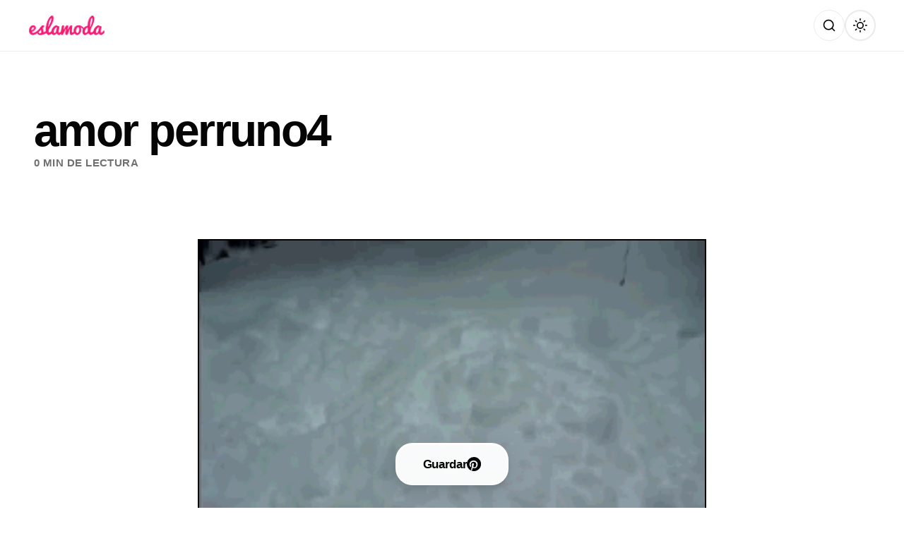

--- FILE ---
content_type: text/html; charset=UTF-8
request_url: https://eslamoda.com/amor-perruno4
body_size: 17061
content:
<!DOCTYPE html>
<html lang="es-MX">
<head>
    <meta charset="UTF-8">
    <meta name="viewport" content="width=device-width, initial-scale=1.0, viewport-fit=cover">
    <meta http-equiv="X-UA-Compatible" content="IE=edge">
    <meta name="referrer" content="no-referrer">

    <!-- Preconnect to external domains for performance -->
    <link rel="preconnect" href="https://fonts.googleapis.com">
    <link rel="preconnect" href="https://fonts.gstatic.com" crossorigin>
    <link href="https://fonts.googleapis.com/css2?family=Inter:wght@300;700&family=Roboto+Condensed:wght@300;700&family=Oswald:wght@300;700&family=Bebas+Neue&family=Barlow+Condensed:wght@300;700&family=Archivo+Narrow:wght@400;700&family=Saira+Condensed:wght@300;700&family=Fjalla+One&family=Yanone+Kaffeesatz:wght@300;700&family=PT+Sans+Narrow:wght@400;700&family=Abel&family=Pathway+Gothic+One&family=Teko:wght@300;700&family=Asap+Condensed:wght@300;700&family=Antonio:wght@300;700&family=Arimo:wght@400;700&display=swap" rel="stylesheet">
    <link rel="dns-prefetch" href="//www.google-analytics.com">

    <!-- Facebook & Open Graph Meta -->
    <meta property="fb:pages" content="189016727730">
    <meta property="fb:app_id" content="1586602334989238">

    <!-- SEO & Social Meta Tags -->
        <meta name="description" content="">
    <meta property="og:title" content="amor perruno4">
    <meta property="og:description" content="">
    <meta property="og:image" content="">
    <meta property="og:url" content="https://eslamoda.com/amor-perruno4">
    <meta property="og:type" content="article">
    <meta property="og:site_name" content="Es la Moda">
    <meta property="og:locale" content="es_MX">

    <!-- Twitter Card -->
    <meta name="twitter:card" content="summary_large_image">
    <meta name="twitter:site" content="@eslamodaoficial">
    <meta name="twitter:title" content="amor perruno4">
    <meta name="twitter:description" content="">
    <meta name="twitter:image" content="">

    <!-- Pinterest / Image Dimensions -->
    <meta property="og:image:width" content="1200">
    <meta property="og:image:height" content="630">
    
    <!-- Theme Color -->
    <meta name="theme-color" content="#FFFFFF" media="(prefers-color-scheme: light)">
    <meta name="theme-color" content="#121212" media="(prefers-color-scheme: dark)">

    <!-- Dark Mode Flash Prevention - Must run before page renders -->
    <script>
        (function() {
            const savedTheme = localStorage.getItem('theme');
            const darkModeQuery = window.matchMedia('(prefers-color-scheme: dark)');
            const isDark = savedTheme ? savedTheme === 'dark' : darkModeQuery.matches;
            document.documentElement.setAttribute('data-theme', isDark ? 'dark' : 'light');
        })();
    </script>

    <!-- InMobi Choice. Consent Manager Tag v3.0 (for TCF 2.2) -->
<script type="text/javascript" async=true>
(function() {
        var host = 'eslamoda.com';
        var element = document.createElement('script');
    var firstScript = document.getElementsByTagName('script')[0];
    var url = 'https://cmp.inmobi.com'
        .concat('/choice/', 'p_g9D-nqfYHkK', '/', host, '/choice.js?tag_version=V3');
    var uspTries = 0;
    var uspTriesLimit = 3;
    element.async = true;
    element.type = 'text/javascript';
    element.src = url;

    firstScript.parentNode.insertBefore(element, firstScript);

    console.log('Moshi One: Loading InMobi Choice CMP from ' + url);

    // TCF 2.2 API Stub (queues commands until CMP loads)
    (function() {
        var TCF_LOCATOR_NAME = '__tcfapiLocator';
        var queue = [];
        var win = window;
        var cmpFrame;

        function addFrame() {
            var doc = win.document;
            var otherCMP = !!(win.frames[TCF_LOCATOR_NAME]);

            if (!otherCMP) {
                if (doc.body) {
                    var iframe = doc.createElement('iframe');
                    iframe.style.cssText = 'display:none';
                    iframe.name = TCF_LOCATOR_NAME;
                    doc.body.appendChild(iframe);
                } else {
                    setTimeout(addFrame, 5);
                }
            }
            return !otherCMP;
        }

        function tcfAPIHandler() {
            var gdprApplies;
            var args = arguments;

            if (!args.length) {
                return queue;
            } else if (args[0] === 'setGdprApplies') {
                if (args.length > 3 && args[2] === 2 && typeof args[3] === 'boolean') {
                    gdprApplies = args[3];
                    if (typeof args[2] === 'function') {
                        args[2]('set', true);
                    }
                }
            } else if (args[0] === 'ping') {
                var retr = {
                    gdprApplies: gdprApplies,
                    cmpLoaded: false,
                    cmpStatus: 'stub'
                };
                if (typeof args[2] === 'function') {
                    args[2](retr);
                }
            } else {
                if (args[0] === 'init' && typeof args[3] === 'object') {
                    args[3] = Object.assign(args[3], {tag_version: 'V3'});
                }
                queue.push(args);
            }
        }

        function postMessageEventHandler(event) {
            var msgIsString = typeof event.data === 'string';
            var json = {};

            try {
                if (msgIsString) {
                    json = JSON.parse(event.data);
                } else {
                    json = event.data;
                }
            } catch (ignore) {}

            var payload = json.__tcfapiCall;

            if (payload) {
                window.__tcfapi(
                    payload.command,
                    payload.version,
                    function(retValue, success) {
                        var returnMsg = {
                            __tcfapiReturn: {
                                returnValue: retValue,
                                success: success,
                                callId: payload.callId
                            }
                        };
                        if (msgIsString) {
                            returnMsg = JSON.stringify(returnMsg);
                        }
                        if (event && event.source && event.source.postMessage) {
                            event.source.postMessage(returnMsg, '*');
                        }
                    },
                    payload.parameter
                );
            }
        }

        while (win) {
            try {
                if (win.frames[TCF_LOCATOR_NAME]) {
                    cmpFrame = win;
                    break;
                }
            } catch (ignore) {}

            if (win === window.top) {
                break;
            }
            win = win.parent;
        }

        if (!cmpFrame) {
            addFrame();
            win.__tcfapi = tcfAPIHandler;
            win.addEventListener('message', postMessageEventHandler, false);
        }
    })();

    // GPP API Stub (Global Privacy Platform)
    function makeGppStub() {
        const CMP_ID = 10;
        const SUPPORTED_APIS = ['2:tcfeuv2', '6:uspv1', '7:usnatv1', '8:usca', '9:usvav1', '10:uscov1', '11:usutv1', '12:usctv1'];

        window.__gpp_addFrame = function(n) {
            if (!window.frames[n]) {
                if (document.body) {
                    var i = document.createElement("iframe");
                    i.style.cssText = "display:none";
                    i.name = n;
                    document.body.appendChild(i);
                } else {
                    window.setTimeout(window.__gpp_addFrame, 10, n);
                }
            }
        };

        window.__gpp_stub = function() {
            var b = arguments;
            __gpp.queue = __gpp.queue || [];
            __gpp.events = __gpp.events || [];

            if (!b.length || (b.length == 1 && b[0] == "queue")) { return __gpp.queue; }
            if (b.length == 1 && b[0] == "events") { return __gpp.events; }

            var cmd = b[0];
            var clb = b.length > 1 ? b[1] : null;
            var par = b.length > 2 ? b[2] : null;

            if (cmd === "ping") {
                clb({gppVersion: "1.1", cmpStatus: "stub", cmpDisplayStatus: "hidden", signalStatus: "not ready", supportedAPIs: SUPPORTED_APIS, cmpId: CMP_ID, sectionList: [], applicableSections: [-1], gppString: "", parsedSections: {}}, true);
            } else if (cmd === "addEventListener") {
                if (!("lastId" in __gpp)) { __gpp.lastId = 0; }
                __gpp.lastId++;
                var lnr = __gpp.lastId;
                __gpp.events.push({id: lnr, callback: clb, parameter: par});
                clb({eventName: "listenerRegistered", listenerId: lnr, data: true, pingData: {gppVersion: "1.1", cmpStatus: "stub", cmpDisplayStatus: "hidden", signalStatus: "not ready", supportedAPIs: SUPPORTED_APIS, cmpId: CMP_ID, sectionList: [], applicableSections: [-1], gppString: "", parsedSections: {}}}, true);
            } else if (cmd === "removeEventListener") {
                var success = false;
                for (var i = 0; i < __gpp.events.length; i++) {
                    if (__gpp.events[i].id == par) { __gpp.events.splice(i, 1); success = true; break; }
                }
                clb({eventName: "listenerRemoved", listenerId: par, data: success, pingData: {gppVersion: "1.1", cmpStatus: "stub", cmpDisplayStatus: "hidden", signalStatus: "not ready", supportedAPIs: SUPPORTED_APIS, cmpId: CMP_ID, sectionList: [], applicableSections: [-1], gppString: "", parsedSections: {}}}, true);
            } else if (cmd === "hasSection") {
                clb(false, true);
            } else if (cmd === "getSection" || cmd === "getField") {
                clb(null, true);
            } else {
                __gpp.queue.push([].slice.apply(b));
            }
        };

        window.__gpp_msghandler = function(event) {
            var msgIsString = typeof event.data === "string";
            try { var json = msgIsString ? JSON.parse(event.data) : event.data; }
            catch (e) { var json = null; }
            if (typeof json === "object" && json !== null && "__gppCall" in json) {
                var i = json.__gppCall;
                window.__gpp(i.command, function(retValue, success) {
                    var returnMsg = {__gppReturn: {returnValue: retValue, success: success, callId: i.callId}};
                    event.source.postMessage(msgIsString ? JSON.stringify(returnMsg) : returnMsg, "*");
                }, "parameter" in i ? i.parameter : null, "version" in i ? i.version : "1.1");
            }
        };

        if (!("__gpp" in window) || typeof window.__gpp !== "function") {
            window.__gpp = window.__gpp_stub;
            window.addEventListener("message", window.__gpp_msghandler, false);
            window.__gpp_addFrame("__gppLocator");
        }
    }

    makeGppStub();

    // USP API Stub (CCPA)
    var uspStubFunction = function() {
        var arg = arguments;
        if (typeof window.__uspapi !== uspStubFunction) {
            setTimeout(function() {
                if (typeof window.__uspapi !== 'undefined') {
                    window.__uspapi.apply(window.__uspapi, arg);
                }
            }, 500);
        }
    };

    var checkIfUspIsReady = function() {
        uspTries++;
        if (window.__uspapi === uspStubFunction && uspTries < uspTriesLimit) {
            console.warn('USP is not accessible');
        } else {
            clearInterval(uspInterval);
        }
    };

    if (typeof window.__uspapi === 'undefined') {
        window.__uspapi = uspStubFunction;
        var uspInterval = setInterval(checkIfUspIsReady, 6000);
    }

    console.log('Moshi One: TCF 2.2 + USP + GPP stubs initialized');
})();
</script>
        <!-- Prebid & GPT Initialization -->
<script>
window.pbjs = window.pbjs || {};
window.pbjs.que = window.pbjs.que || [];
window.googletag = window.googletag || {cmd: []};
console.log('Moshi One: Prebid & GPT queues initialized');
</script>
        <title>amor perruno4 | Es la Moda</title>
<meta name='robots' content='max-image-preview:large' />
<!-- Jetpack Site Verification Tags -->
<meta name="google-site-verification" content="-k4f453uoOiPoOT8REJsNhqD0j1be0HjtNAx7a_zk" />
<meta name="p:domain_verify" content="e707fd0dc640a18a00b1414e0c1a14a1" />
<link rel='dns-prefetch' href='//eslamoda.com' />
<link rel='dns-prefetch' href='//securepubads.g.doubleclick.net' />
<link rel='dns-prefetch' href='//stats.wp.com' />
<link rel='dns-prefetch' href='//fonts.googleapis.com' />
<link rel='dns-prefetch' href='//www.google-analytics.com' />
<link href='//fonts.gstatic.com' crossorigin rel='preconnect' />
<link rel="alternate" type="application/rss+xml" title="Es la Moda &raquo; Feed" href="https://eslamoda.com/feed" />
<link rel="alternate" type="application/rss+xml" title="Es la Moda &raquo; Comments Feed" href="https://eslamoda.com/comments/feed" />
<link rel="alternate" title="oEmbed (JSON)" type="application/json+oembed" href="https://eslamoda.com/wp-json/oembed/1.0/embed?url=https%3A%2F%2Feslamoda.com%2Famor-perruno4" />
<link rel="alternate" title="oEmbed (XML)" type="text/xml+oembed" href="https://eslamoda.com/wp-json/oembed/1.0/embed?url=https%3A%2F%2Feslamoda.com%2Famor-perruno4&#038;format=xml" />
		<!-- This site uses the Google Analytics by MonsterInsights plugin v9.11.1 - Using Analytics tracking - https://www.monsterinsights.com/ -->
							<script src="//www.googletagmanager.com/gtag/js?id=G-TGZ6QN74EQ"  data-cfasync="false" data-wpfc-render="false" async></script>
			<script data-cfasync="false" data-wpfc-render="false">
				var mi_version = '9.11.1';
				var mi_track_user = true;
				var mi_no_track_reason = '';
								var MonsterInsightsDefaultLocations = {"page_location":"https:\/\/eslamoda.com\/amor-perruno4\/"};
								if ( typeof MonsterInsightsPrivacyGuardFilter === 'function' ) {
					var MonsterInsightsLocations = (typeof MonsterInsightsExcludeQuery === 'object') ? MonsterInsightsPrivacyGuardFilter( MonsterInsightsExcludeQuery ) : MonsterInsightsPrivacyGuardFilter( MonsterInsightsDefaultLocations );
				} else {
					var MonsterInsightsLocations = (typeof MonsterInsightsExcludeQuery === 'object') ? MonsterInsightsExcludeQuery : MonsterInsightsDefaultLocations;
				}

								var disableStrs = [
										'ga-disable-G-TGZ6QN74EQ',
									];

				/* Function to detect opted out users */
				function __gtagTrackerIsOptedOut() {
					for (var index = 0; index < disableStrs.length; index++) {
						if (document.cookie.indexOf(disableStrs[index] + '=true') > -1) {
							return true;
						}
					}

					return false;
				}

				/* Disable tracking if the opt-out cookie exists. */
				if (__gtagTrackerIsOptedOut()) {
					for (var index = 0; index < disableStrs.length; index++) {
						window[disableStrs[index]] = true;
					}
				}

				/* Opt-out function */
				function __gtagTrackerOptout() {
					for (var index = 0; index < disableStrs.length; index++) {
						document.cookie = disableStrs[index] + '=true; expires=Thu, 31 Dec 2099 23:59:59 UTC; path=/';
						window[disableStrs[index]] = true;
					}
				}

				if ('undefined' === typeof gaOptout) {
					function gaOptout() {
						__gtagTrackerOptout();
					}
				}
								window.dataLayer = window.dataLayer || [];

				window.MonsterInsightsDualTracker = {
					helpers: {},
					trackers: {},
				};
				if (mi_track_user) {
					function __gtagDataLayer() {
						dataLayer.push(arguments);
					}

					function __gtagTracker(type, name, parameters) {
						if (!parameters) {
							parameters = {};
						}

						if (parameters.send_to) {
							__gtagDataLayer.apply(null, arguments);
							return;
						}

						if (type === 'event') {
														parameters.send_to = monsterinsights_frontend.v4_id;
							var hookName = name;
							if (typeof parameters['event_category'] !== 'undefined') {
								hookName = parameters['event_category'] + ':' + name;
							}

							if (typeof MonsterInsightsDualTracker.trackers[hookName] !== 'undefined') {
								MonsterInsightsDualTracker.trackers[hookName](parameters);
							} else {
								__gtagDataLayer('event', name, parameters);
							}
							
						} else {
							__gtagDataLayer.apply(null, arguments);
						}
					}

					__gtagTracker('js', new Date());
					__gtagTracker('set', {
						'developer_id.dZGIzZG': true,
											});
					if ( MonsterInsightsLocations.page_location ) {
						__gtagTracker('set', MonsterInsightsLocations);
					}
										__gtagTracker('config', 'G-TGZ6QN74EQ', {"forceSSL":"true","link_attribution":"true"} );
										window.gtag = __gtagTracker;										(function () {
						/* https://developers.google.com/analytics/devguides/collection/analyticsjs/ */
						/* ga and __gaTracker compatibility shim. */
						var noopfn = function () {
							return null;
						};
						var newtracker = function () {
							return new Tracker();
						};
						var Tracker = function () {
							return null;
						};
						var p = Tracker.prototype;
						p.get = noopfn;
						p.set = noopfn;
						p.send = function () {
							var args = Array.prototype.slice.call(arguments);
							args.unshift('send');
							__gaTracker.apply(null, args);
						};
						var __gaTracker = function () {
							var len = arguments.length;
							if (len === 0) {
								return;
							}
							var f = arguments[len - 1];
							if (typeof f !== 'object' || f === null || typeof f.hitCallback !== 'function') {
								if ('send' === arguments[0]) {
									var hitConverted, hitObject = false, action;
									if ('event' === arguments[1]) {
										if ('undefined' !== typeof arguments[3]) {
											hitObject = {
												'eventAction': arguments[3],
												'eventCategory': arguments[2],
												'eventLabel': arguments[4],
												'value': arguments[5] ? arguments[5] : 1,
											}
										}
									}
									if ('pageview' === arguments[1]) {
										if ('undefined' !== typeof arguments[2]) {
											hitObject = {
												'eventAction': 'page_view',
												'page_path': arguments[2],
											}
										}
									}
									if (typeof arguments[2] === 'object') {
										hitObject = arguments[2];
									}
									if (typeof arguments[5] === 'object') {
										Object.assign(hitObject, arguments[5]);
									}
									if ('undefined' !== typeof arguments[1].hitType) {
										hitObject = arguments[1];
										if ('pageview' === hitObject.hitType) {
											hitObject.eventAction = 'page_view';
										}
									}
									if (hitObject) {
										action = 'timing' === arguments[1].hitType ? 'timing_complete' : hitObject.eventAction;
										hitConverted = mapArgs(hitObject);
										__gtagTracker('event', action, hitConverted);
									}
								}
								return;
							}

							function mapArgs(args) {
								var arg, hit = {};
								var gaMap = {
									'eventCategory': 'event_category',
									'eventAction': 'event_action',
									'eventLabel': 'event_label',
									'eventValue': 'event_value',
									'nonInteraction': 'non_interaction',
									'timingCategory': 'event_category',
									'timingVar': 'name',
									'timingValue': 'value',
									'timingLabel': 'event_label',
									'page': 'page_path',
									'location': 'page_location',
									'title': 'page_title',
									'referrer' : 'page_referrer',
								};
								for (arg in args) {
																		if (!(!args.hasOwnProperty(arg) || !gaMap.hasOwnProperty(arg))) {
										hit[gaMap[arg]] = args[arg];
									} else {
										hit[arg] = args[arg];
									}
								}
								return hit;
							}

							try {
								f.hitCallback();
							} catch (ex) {
							}
						};
						__gaTracker.create = newtracker;
						__gaTracker.getByName = newtracker;
						__gaTracker.getAll = function () {
							return [];
						};
						__gaTracker.remove = noopfn;
						__gaTracker.loaded = true;
						window['__gaTracker'] = __gaTracker;
					})();
									} else {
										console.log("");
					(function () {
						function __gtagTracker() {
							return null;
						}

						window['__gtagTracker'] = __gtagTracker;
						window['gtag'] = __gtagTracker;
					})();
									}
			</script>
							<!-- / Google Analytics by MonsterInsights -->
		<style id='wp-img-auto-sizes-contain-inline-css'>
img:is([sizes=auto i],[sizes^="auto," i]){contain-intrinsic-size:3000px 1500px}
/*# sourceURL=wp-img-auto-sizes-contain-inline-css */
</style>
<style id='wp-emoji-styles-inline-css'>

	img.wp-smiley, img.emoji {
		display: inline !important;
		border: none !important;
		box-shadow: none !important;
		height: 1em !important;
		width: 1em !important;
		margin: 0 0.07em !important;
		vertical-align: -0.1em !important;
		background: none !important;
		padding: 0 !important;
	}
/*# sourceURL=wp-emoji-styles-inline-css */
</style>
<style id='wp-block-library-inline-css'>
:root{--wp-block-synced-color:#7a00df;--wp-block-synced-color--rgb:122,0,223;--wp-bound-block-color:var(--wp-block-synced-color);--wp-editor-canvas-background:#ddd;--wp-admin-theme-color:#007cba;--wp-admin-theme-color--rgb:0,124,186;--wp-admin-theme-color-darker-10:#006ba1;--wp-admin-theme-color-darker-10--rgb:0,107,160.5;--wp-admin-theme-color-darker-20:#005a87;--wp-admin-theme-color-darker-20--rgb:0,90,135;--wp-admin-border-width-focus:2px}@media (min-resolution:192dpi){:root{--wp-admin-border-width-focus:1.5px}}.wp-element-button{cursor:pointer}:root .has-very-light-gray-background-color{background-color:#eee}:root .has-very-dark-gray-background-color{background-color:#313131}:root .has-very-light-gray-color{color:#eee}:root .has-very-dark-gray-color{color:#313131}:root .has-vivid-green-cyan-to-vivid-cyan-blue-gradient-background{background:linear-gradient(135deg,#00d084,#0693e3)}:root .has-purple-crush-gradient-background{background:linear-gradient(135deg,#34e2e4,#4721fb 50%,#ab1dfe)}:root .has-hazy-dawn-gradient-background{background:linear-gradient(135deg,#faaca8,#dad0ec)}:root .has-subdued-olive-gradient-background{background:linear-gradient(135deg,#fafae1,#67a671)}:root .has-atomic-cream-gradient-background{background:linear-gradient(135deg,#fdd79a,#004a59)}:root .has-nightshade-gradient-background{background:linear-gradient(135deg,#330968,#31cdcf)}:root .has-midnight-gradient-background{background:linear-gradient(135deg,#020381,#2874fc)}:root{--wp--preset--font-size--normal:16px;--wp--preset--font-size--huge:42px}.has-regular-font-size{font-size:1em}.has-larger-font-size{font-size:2.625em}.has-normal-font-size{font-size:var(--wp--preset--font-size--normal)}.has-huge-font-size{font-size:var(--wp--preset--font-size--huge)}.has-text-align-center{text-align:center}.has-text-align-left{text-align:left}.has-text-align-right{text-align:right}.has-fit-text{white-space:nowrap!important}#end-resizable-editor-section{display:none}.aligncenter{clear:both}.items-justified-left{justify-content:flex-start}.items-justified-center{justify-content:center}.items-justified-right{justify-content:flex-end}.items-justified-space-between{justify-content:space-between}.screen-reader-text{border:0;clip-path:inset(50%);height:1px;margin:-1px;overflow:hidden;padding:0;position:absolute;width:1px;word-wrap:normal!important}.screen-reader-text:focus{background-color:#ddd;clip-path:none;color:#444;display:block;font-size:1em;height:auto;left:5px;line-height:normal;padding:15px 23px 14px;text-decoration:none;top:5px;width:auto;z-index:100000}html :where(.has-border-color){border-style:solid}html :where([style*=border-top-color]){border-top-style:solid}html :where([style*=border-right-color]){border-right-style:solid}html :where([style*=border-bottom-color]){border-bottom-style:solid}html :where([style*=border-left-color]){border-left-style:solid}html :where([style*=border-width]){border-style:solid}html :where([style*=border-top-width]){border-top-style:solid}html :where([style*=border-right-width]){border-right-style:solid}html :where([style*=border-bottom-width]){border-bottom-style:solid}html :where([style*=border-left-width]){border-left-style:solid}html :where(img[class*=wp-image-]){height:auto;max-width:100%}:where(figure){margin:0 0 1em}html :where(.is-position-sticky){--wp-admin--admin-bar--position-offset:var(--wp-admin--admin-bar--height,0px)}@media screen and (max-width:600px){html :where(.is-position-sticky){--wp-admin--admin-bar--position-offset:0px}}

/*# sourceURL=wp-block-library-inline-css */
</style><style id='global-styles-inline-css'>
:root{--wp--preset--aspect-ratio--square: 1;--wp--preset--aspect-ratio--4-3: 4/3;--wp--preset--aspect-ratio--3-4: 3/4;--wp--preset--aspect-ratio--3-2: 3/2;--wp--preset--aspect-ratio--2-3: 2/3;--wp--preset--aspect-ratio--16-9: 16/9;--wp--preset--aspect-ratio--9-16: 9/16;--wp--preset--color--black: #000000;--wp--preset--color--cyan-bluish-gray: #abb8c3;--wp--preset--color--white: #ffffff;--wp--preset--color--pale-pink: #f78da7;--wp--preset--color--vivid-red: #cf2e2e;--wp--preset--color--luminous-vivid-orange: #ff6900;--wp--preset--color--luminous-vivid-amber: #fcb900;--wp--preset--color--light-green-cyan: #7bdcb5;--wp--preset--color--vivid-green-cyan: #00d084;--wp--preset--color--pale-cyan-blue: #8ed1fc;--wp--preset--color--vivid-cyan-blue: #0693e3;--wp--preset--color--vivid-purple: #9b51e0;--wp--preset--gradient--vivid-cyan-blue-to-vivid-purple: linear-gradient(135deg,rgb(6,147,227) 0%,rgb(155,81,224) 100%);--wp--preset--gradient--light-green-cyan-to-vivid-green-cyan: linear-gradient(135deg,rgb(122,220,180) 0%,rgb(0,208,130) 100%);--wp--preset--gradient--luminous-vivid-amber-to-luminous-vivid-orange: linear-gradient(135deg,rgb(252,185,0) 0%,rgb(255,105,0) 100%);--wp--preset--gradient--luminous-vivid-orange-to-vivid-red: linear-gradient(135deg,rgb(255,105,0) 0%,rgb(207,46,46) 100%);--wp--preset--gradient--very-light-gray-to-cyan-bluish-gray: linear-gradient(135deg,rgb(238,238,238) 0%,rgb(169,184,195) 100%);--wp--preset--gradient--cool-to-warm-spectrum: linear-gradient(135deg,rgb(74,234,220) 0%,rgb(151,120,209) 20%,rgb(207,42,186) 40%,rgb(238,44,130) 60%,rgb(251,105,98) 80%,rgb(254,248,76) 100%);--wp--preset--gradient--blush-light-purple: linear-gradient(135deg,rgb(255,206,236) 0%,rgb(152,150,240) 100%);--wp--preset--gradient--blush-bordeaux: linear-gradient(135deg,rgb(254,205,165) 0%,rgb(254,45,45) 50%,rgb(107,0,62) 100%);--wp--preset--gradient--luminous-dusk: linear-gradient(135deg,rgb(255,203,112) 0%,rgb(199,81,192) 50%,rgb(65,88,208) 100%);--wp--preset--gradient--pale-ocean: linear-gradient(135deg,rgb(255,245,203) 0%,rgb(182,227,212) 50%,rgb(51,167,181) 100%);--wp--preset--gradient--electric-grass: linear-gradient(135deg,rgb(202,248,128) 0%,rgb(113,206,126) 100%);--wp--preset--gradient--midnight: linear-gradient(135deg,rgb(2,3,129) 0%,rgb(40,116,252) 100%);--wp--preset--font-size--small: 13px;--wp--preset--font-size--medium: 20px;--wp--preset--font-size--large: 36px;--wp--preset--font-size--x-large: 42px;--wp--preset--spacing--20: 0.44rem;--wp--preset--spacing--30: 0.67rem;--wp--preset--spacing--40: 1rem;--wp--preset--spacing--50: 1.5rem;--wp--preset--spacing--60: 2.25rem;--wp--preset--spacing--70: 3.38rem;--wp--preset--spacing--80: 5.06rem;--wp--preset--shadow--natural: 6px 6px 9px rgba(0, 0, 0, 0.2);--wp--preset--shadow--deep: 12px 12px 50px rgba(0, 0, 0, 0.4);--wp--preset--shadow--sharp: 6px 6px 0px rgba(0, 0, 0, 0.2);--wp--preset--shadow--outlined: 6px 6px 0px -3px rgb(255, 255, 255), 6px 6px rgb(0, 0, 0);--wp--preset--shadow--crisp: 6px 6px 0px rgb(0, 0, 0);}:where(.is-layout-flex){gap: 0.5em;}:where(.is-layout-grid){gap: 0.5em;}body .is-layout-flex{display: flex;}.is-layout-flex{flex-wrap: wrap;align-items: center;}.is-layout-flex > :is(*, div){margin: 0;}body .is-layout-grid{display: grid;}.is-layout-grid > :is(*, div){margin: 0;}:where(.wp-block-columns.is-layout-flex){gap: 2em;}:where(.wp-block-columns.is-layout-grid){gap: 2em;}:where(.wp-block-post-template.is-layout-flex){gap: 1.25em;}:where(.wp-block-post-template.is-layout-grid){gap: 1.25em;}.has-black-color{color: var(--wp--preset--color--black) !important;}.has-cyan-bluish-gray-color{color: var(--wp--preset--color--cyan-bluish-gray) !important;}.has-white-color{color: var(--wp--preset--color--white) !important;}.has-pale-pink-color{color: var(--wp--preset--color--pale-pink) !important;}.has-vivid-red-color{color: var(--wp--preset--color--vivid-red) !important;}.has-luminous-vivid-orange-color{color: var(--wp--preset--color--luminous-vivid-orange) !important;}.has-luminous-vivid-amber-color{color: var(--wp--preset--color--luminous-vivid-amber) !important;}.has-light-green-cyan-color{color: var(--wp--preset--color--light-green-cyan) !important;}.has-vivid-green-cyan-color{color: var(--wp--preset--color--vivid-green-cyan) !important;}.has-pale-cyan-blue-color{color: var(--wp--preset--color--pale-cyan-blue) !important;}.has-vivid-cyan-blue-color{color: var(--wp--preset--color--vivid-cyan-blue) !important;}.has-vivid-purple-color{color: var(--wp--preset--color--vivid-purple) !important;}.has-black-background-color{background-color: var(--wp--preset--color--black) !important;}.has-cyan-bluish-gray-background-color{background-color: var(--wp--preset--color--cyan-bluish-gray) !important;}.has-white-background-color{background-color: var(--wp--preset--color--white) !important;}.has-pale-pink-background-color{background-color: var(--wp--preset--color--pale-pink) !important;}.has-vivid-red-background-color{background-color: var(--wp--preset--color--vivid-red) !important;}.has-luminous-vivid-orange-background-color{background-color: var(--wp--preset--color--luminous-vivid-orange) !important;}.has-luminous-vivid-amber-background-color{background-color: var(--wp--preset--color--luminous-vivid-amber) !important;}.has-light-green-cyan-background-color{background-color: var(--wp--preset--color--light-green-cyan) !important;}.has-vivid-green-cyan-background-color{background-color: var(--wp--preset--color--vivid-green-cyan) !important;}.has-pale-cyan-blue-background-color{background-color: var(--wp--preset--color--pale-cyan-blue) !important;}.has-vivid-cyan-blue-background-color{background-color: var(--wp--preset--color--vivid-cyan-blue) !important;}.has-vivid-purple-background-color{background-color: var(--wp--preset--color--vivid-purple) !important;}.has-black-border-color{border-color: var(--wp--preset--color--black) !important;}.has-cyan-bluish-gray-border-color{border-color: var(--wp--preset--color--cyan-bluish-gray) !important;}.has-white-border-color{border-color: var(--wp--preset--color--white) !important;}.has-pale-pink-border-color{border-color: var(--wp--preset--color--pale-pink) !important;}.has-vivid-red-border-color{border-color: var(--wp--preset--color--vivid-red) !important;}.has-luminous-vivid-orange-border-color{border-color: var(--wp--preset--color--luminous-vivid-orange) !important;}.has-luminous-vivid-amber-border-color{border-color: var(--wp--preset--color--luminous-vivid-amber) !important;}.has-light-green-cyan-border-color{border-color: var(--wp--preset--color--light-green-cyan) !important;}.has-vivid-green-cyan-border-color{border-color: var(--wp--preset--color--vivid-green-cyan) !important;}.has-pale-cyan-blue-border-color{border-color: var(--wp--preset--color--pale-cyan-blue) !important;}.has-vivid-cyan-blue-border-color{border-color: var(--wp--preset--color--vivid-cyan-blue) !important;}.has-vivid-purple-border-color{border-color: var(--wp--preset--color--vivid-purple) !important;}.has-vivid-cyan-blue-to-vivid-purple-gradient-background{background: var(--wp--preset--gradient--vivid-cyan-blue-to-vivid-purple) !important;}.has-light-green-cyan-to-vivid-green-cyan-gradient-background{background: var(--wp--preset--gradient--light-green-cyan-to-vivid-green-cyan) !important;}.has-luminous-vivid-amber-to-luminous-vivid-orange-gradient-background{background: var(--wp--preset--gradient--luminous-vivid-amber-to-luminous-vivid-orange) !important;}.has-luminous-vivid-orange-to-vivid-red-gradient-background{background: var(--wp--preset--gradient--luminous-vivid-orange-to-vivid-red) !important;}.has-very-light-gray-to-cyan-bluish-gray-gradient-background{background: var(--wp--preset--gradient--very-light-gray-to-cyan-bluish-gray) !important;}.has-cool-to-warm-spectrum-gradient-background{background: var(--wp--preset--gradient--cool-to-warm-spectrum) !important;}.has-blush-light-purple-gradient-background{background: var(--wp--preset--gradient--blush-light-purple) !important;}.has-blush-bordeaux-gradient-background{background: var(--wp--preset--gradient--blush-bordeaux) !important;}.has-luminous-dusk-gradient-background{background: var(--wp--preset--gradient--luminous-dusk) !important;}.has-pale-ocean-gradient-background{background: var(--wp--preset--gradient--pale-ocean) !important;}.has-electric-grass-gradient-background{background: var(--wp--preset--gradient--electric-grass) !important;}.has-midnight-gradient-background{background: var(--wp--preset--gradient--midnight) !important;}.has-small-font-size{font-size: var(--wp--preset--font-size--small) !important;}.has-medium-font-size{font-size: var(--wp--preset--font-size--medium) !important;}.has-large-font-size{font-size: var(--wp--preset--font-size--large) !important;}.has-x-large-font-size{font-size: var(--wp--preset--font-size--x-large) !important;}
/*# sourceURL=global-styles-inline-css */
</style>

<style id='classic-theme-styles-inline-css'>
/*! This file is auto-generated */
.wp-block-button__link{color:#fff;background-color:#32373c;border-radius:9999px;box-shadow:none;text-decoration:none;padding:calc(.667em + 2px) calc(1.333em + 2px);font-size:1.125em}.wp-block-file__button{background:#32373c;color:#fff;text-decoration:none}
/*# sourceURL=/wp-includes/css/classic-themes.min.css */
</style>
<link rel='stylesheet' id='dashicons-css' href='https://eslamoda.com/wp-includes/css/dashicons.min.css?ver=6.9' media='all' />
<link rel='stylesheet' id='admin-bar-css' href='https://eslamoda.com/wp-includes/css/admin-bar.min.css?ver=6.9' media='all' />
<style id='admin-bar-inline-css'>

    /* Hide CanvasJS credits for P404 charts specifically */
    #p404RedirectChart .canvasjs-chart-credit {
        display: none !important;
    }
    
    #p404RedirectChart canvas {
        border-radius: 6px;
    }

    .p404-redirect-adminbar-weekly-title {
        font-weight: bold;
        font-size: 14px;
        color: #fff;
        margin-bottom: 6px;
    }

    #wpadminbar #wp-admin-bar-p404_free_top_button .ab-icon:before {
        content: "\f103";
        color: #dc3545;
        top: 3px;
    }
    
    #wp-admin-bar-p404_free_top_button .ab-item {
        min-width: 80px !important;
        padding: 0px !important;
    }
    
    /* Ensure proper positioning and z-index for P404 dropdown */
    .p404-redirect-adminbar-dropdown-wrap { 
        min-width: 0; 
        padding: 0;
        position: static !important;
    }
    
    #wpadminbar #wp-admin-bar-p404_free_top_button_dropdown {
        position: static !important;
    }
    
    #wpadminbar #wp-admin-bar-p404_free_top_button_dropdown .ab-item {
        padding: 0 !important;
        margin: 0 !important;
    }
    
    .p404-redirect-dropdown-container {
        min-width: 340px;
        padding: 18px 18px 12px 18px;
        background: #23282d !important;
        color: #fff;
        border-radius: 12px;
        box-shadow: 0 8px 32px rgba(0,0,0,0.25);
        margin-top: 10px;
        position: relative !important;
        z-index: 999999 !important;
        display: block !important;
        border: 1px solid #444;
    }
    
    /* Ensure P404 dropdown appears on hover */
    #wpadminbar #wp-admin-bar-p404_free_top_button .p404-redirect-dropdown-container { 
        display: none !important;
    }
    
    #wpadminbar #wp-admin-bar-p404_free_top_button:hover .p404-redirect-dropdown-container { 
        display: block !important;
    }
    
    #wpadminbar #wp-admin-bar-p404_free_top_button:hover #wp-admin-bar-p404_free_top_button_dropdown .p404-redirect-dropdown-container {
        display: block !important;
    }
    
    .p404-redirect-card {
        background: #2c3338;
        border-radius: 8px;
        padding: 18px 18px 12px 18px;
        box-shadow: 0 2px 8px rgba(0,0,0,0.07);
        display: flex;
        flex-direction: column;
        align-items: flex-start;
        border: 1px solid #444;
    }
    
    .p404-redirect-btn {
        display: inline-block;
        background: #dc3545;
        color: #fff !important;
        font-weight: bold;
        padding: 5px 22px;
        border-radius: 8px;
        text-decoration: none;
        font-size: 17px;
        transition: background 0.2s, box-shadow 0.2s;
        margin-top: 8px;
        box-shadow: 0 2px 8px rgba(220,53,69,0.15);
        text-align: center;
        line-height: 1.6;
    }
    
    .p404-redirect-btn:hover {
        background: #c82333;
        color: #fff !important;
        box-shadow: 0 4px 16px rgba(220,53,69,0.25);
    }
    
    /* Prevent conflicts with other admin bar dropdowns */
    #wpadminbar .ab-top-menu > li:hover > .ab-item,
    #wpadminbar .ab-top-menu > li.hover > .ab-item {
        z-index: auto;
    }
    
    #wpadminbar #wp-admin-bar-p404_free_top_button:hover > .ab-item {
        z-index: 999998 !important;
    }
    
/*# sourceURL=admin-bar-inline-css */
</style>
<link rel='stylesheet' id='imgpro-cdn-frontend-css' href='https://eslamoda.com/wp-content/plugins/bandwidth-saver/assets/css/imgpro-cdn-frontend.css?ver=1.0' media='all' />
<link rel='stylesheet' id='moshi-one-css-css' href='https://eslamoda.com/wp-content/plugins/moshi-one/assets/css/moshi-one.css?ver=0.1.3' media='all' />
<link rel='stylesheet' id='elm-common-0-css' href='https://eslamoda.com/wp-content/themes/elm/assets/dist/common.TJLKHtT4.css?ver=3.3.0' media='all' />
<script src="https://eslamoda.com/wp-content/plugins/google-analytics-for-wordpress/assets/js/frontend-gtag.min.js?ver=9.11.1" id="monsterinsights-frontend-script-js" async data-wp-strategy="async"></script>
<script data-cfasync="false" data-wpfc-render="false" id='monsterinsights-frontend-script-js-extra'>var monsterinsights_frontend = {"js_events_tracking":"true","download_extensions":"doc,pdf,ppt,zip,xls,docx,pptx,xlsx","inbound_paths":"[]","home_url":"https:\/\/eslamoda.com","hash_tracking":"false","v4_id":"G-TGZ6QN74EQ"};</script>
<script id="imgpro-cdn-js-extra">
var imgproCdnConfig = {"debug":""};
//# sourceURL=imgpro-cdn-js-extra
</script>
<script src="https://eslamoda.com/wp-content/plugins/bandwidth-saver/assets/js/imgpro-cdn.js?ver=1.0" id="imgpro-cdn-js"></script>
<script src="https://eslamoda.com/wp-content/plugins/moshi-one/assets/js/prebid.js?ver=10.17.0-custom" id="prebid-js-js"></script>
<script src="https://securepubads.g.doubleclick.net/tag/js/gpt.js" id="gpt-js-js"></script>
<script id="moshi-one-config-js-extra">
var moshiOneConfig = {"gamNetwork":"74781219","prebidConfig":{"bidders":{"teads":{"enabled":true,"params":{"pageId":"153623","placementId":"167945"}},"gumgum":{"enabled":true,"params":{"zone":"sausmjw9","slot":"380445","pubId":15701}},"richaudience":{"enabled":true,"params":{"pid":"N5XHzC5iJ4","supplyType":"site"}}},"priceGranularity":{"buckets":[{"min":0.5,"max":5,"increment":0.1,"precision":2},{"min":5,"max":20,"increment":0.5,"precision":2}]},"enableSendAllBids":true,"usePrebidCache":true,"floors":{"enforcement":{"enforceJS":true,"floorDeals":false},"data":{"currency":"USD","skipRate":0,"modelVersion":"moshi-v1","schema":{"fields":["mediaType"]},"values":{"banner":0.5},"default":0.5}}},"adUnits":[{"id":"23326451734","code":"23326451734","name":"Img 01","path":"/74781219/eslamoda.com/23327451734","sizes":[[1,1],[300,50],[300,100],[300,250],[300,600],[320,50],[320,100],[320,150],[336,280],[375,100],[728,90],[970,250]],"div_id":"div-gpt-ad-23326451734"},{"id":"23325766107","code":"23325766107","name":"Img 02","path":"/74781219/eslamoda.com/23326766107","sizes":[[1,1],[300,50],[300,100],[300,250],[300,600],[320,50],[320,100],[320,150],[336,280],[375,100],[728,90],[970,250]],"div_id":"div-gpt-ad-23325766107"},{"id":"23326451737","code":"23326451737","name":"Img 03","path":"/74781219/eslamoda.com/23327451737","sizes":[[1,1],[300,50],[300,100],[300,250],[300,600],[320,50],[320,100],[320,150],[336,280],[375,100],[728,90],[970,250]],"div_id":"div-gpt-ad-23326451737"},{"id":"23326849001","code":"23326849001","name":"Img 04","path":"/74781219/eslamoda.com/23327849001","sizes":[[1,1],[300,50],[300,100],[300,250],[300,600],[320,50],[320,100],[320,150],[336,280],[375,100],[728,90],[970,250]],"div_id":"div-gpt-ad-23326849001"},{"id":"23325766110","code":"23325766110","name":"Img 05","path":"/74781219/eslamoda.com/23326766110","sizes":[[1,1],[300,50],[300,100],[300,250],[300,600],[320,50],[320,100],[320,150],[336,280],[375,100],[728,90],[970,250]],"div_id":"div-gpt-ad-23325766110"},{"id":"23326451740","code":"23326451740","name":"Img 06","path":"/74781219/eslamoda.com/23327451740","sizes":[[1,1],[300,50],[300,100],[300,250],[300,600],[320,50],[320,100],[320,150],[336,280],[375,100],[728,90],[970,250]],"div_id":"div-gpt-ad-23326451740"},{"id":"23325766113","code":"23325766113","name":"Img 07","path":"/74781219/eslamoda.com/23326766113","sizes":[[1,1],[300,50],[300,100],[300,250],[300,600],[320,50],[320,100],[320,150],[336,280],[375,100],[728,90],[970,250]],"div_id":"div-gpt-ad-23325766113"},{"id":"23326451743","code":"23326451743","name":"Img 08","path":"/74781219/eslamoda.com/23327451743","sizes":[[1,1],[300,50],[300,100],[300,250],[300,600],[320,50],[320,100],[320,150],[336,280],[375,100],[728,90],[970,250]],"div_id":"div-gpt-ad-23326451743"},{"id":"23326849004","code":"23326849004","name":"Img 09","path":"/74781219/eslamoda.com/23327849004","sizes":[[1,1],[300,50],[300,100],[300,250],[300,600],[320,50],[320,100],[320,150],[336,280],[375,100],[728,90],[970,250]],"div_id":"div-gpt-ad-23326849004"},{"id":"23325766116","code":"23325766116","name":"Img 10","path":"/74781219/eslamoda.com/23326766116","sizes":[[1,1],[300,50],[300,100],[300,250],[300,600],[320,50],[320,100],[320,150],[336,280],[375,100],[728,90],[970,250]],"div_id":"div-gpt-ad-23325766116"},{"id":"23326849160","code":"23326849160","name":"Img 11","path":"/74781219/eslamoda.com/23327849160","sizes":[[1,1],[300,50],[300,100],[300,250],[300,600],[320,50],[320,100],[320,150],[336,280],[375,100],[728,90],[970,250]],"div_id":"div-gpt-ad-23326849160"},{"id":"23325766119","code":"23325766119","name":"Img 12","path":"/74781219/eslamoda.com/23326766119","sizes":[[1,1],[300,50],[300,100],[300,250],[300,600],[320,50],[320,100],[320,150],[336,280],[375,100],[728,90],[970,250]],"div_id":"div-gpt-ad-23325766119"},{"id":"23326849163","code":"23326849163","name":"Img 13","path":"/74781219/eslamoda.com/23327849163","sizes":[[1,1],[300,50],[300,100],[300,250],[300,600],[320,50],[320,100],[320,150],[336,280],[375,100],[728,90],[970,250]],"div_id":"div-gpt-ad-23326849163"},{"id":"23326849007","code":"23326849007","name":"Img 14","path":"/74781219/eslamoda.com/23327849007","sizes":[[1,1],[300,50],[300,100],[300,250],[300,600],[320,50],[320,100],[320,150],[336,280],[375,100],[728,90],[970,250]],"div_id":"div-gpt-ad-23326849007"},{"id":"23325766122","code":"23325766122","name":"Img 15","path":"/74781219/eslamoda.com/23326766122","sizes":[[1,1],[300,50],[300,100],[300,250],[300,600],[320,50],[320,100],[320,150],[336,280],[375,100],[728,90],[970,250]],"div_id":"div-gpt-ad-23325766122"},{"id":"23326849166","code":"23326849166","name":"Img 16","path":"/74781219/eslamoda.com/23327849166","sizes":[[1,1],[300,50],[300,100],[300,250],[300,600],[320,50],[320,100],[320,150],[336,280],[375,100],[728,90],[970,250]],"div_id":"div-gpt-ad-23326849166"},{"id":"23325766125","code":"23325766125","name":"Img 17","path":"/74781219/eslamoda.com/23326766125","sizes":[[1,1],[300,50],[300,100],[300,250],[300,600],[320,50],[320,100],[320,150],[336,280],[375,100],[728,90],[970,250]],"div_id":"div-gpt-ad-23325766125"},{"id":"23326849169","code":"23326849169","name":"Img 18","path":"/74781219/eslamoda.com/23327849169","sizes":[[1,1],[300,50],[300,100],[300,250],[300,600],[320,50],[320,100],[320,150],[336,280],[375,100],[728,90],[970,250]],"div_id":"div-gpt-ad-23326849169"},{"id":"23326849010","code":"23326849010","name":"Img 19","path":"/74781219/eslamoda.com/23327849010","sizes":[[1,1],[300,50],[300,100],[300,250],[300,600],[320,50],[320,100],[320,150],[336,280],[375,100],[728,90],[970,250]],"div_id":"div-gpt-ad-23326849010"},{"id":"23325766128","code":"23325766128","name":"Img 20","path":"/74781219/eslamoda.com/23326766128","sizes":[[1,1],[300,50],[300,100],[300,250],[300,600],[320,50],[320,100],[320,150],[336,280],[375,100],[728,90],[970,250]],"div_id":"div-gpt-ad-23325766128"}],"timeout":"1500","maxAdWidth":"600","cmpEnabled":"1"};
//# sourceURL=moshi-one-config-js-extra
</script>
<script src="https://eslamoda.com/wp-content/plugins/moshi-one/assets/js/moshi-one.js?ver=0.1.3" id="moshi-one-config-js"></script>
<link rel="https://api.w.org/" href="https://eslamoda.com/wp-json/" /><link rel="alternate" title="JSON" type="application/json" href="https://eslamoda.com/wp-json/wp/v2/media/17288" /><link rel="EditURI" type="application/rsd+xml" title="RSD" href="https://eslamoda.com/xmlrpc.php?rsd" />
<meta name="generator" content="WordPress 6.9" />
<link rel="canonical" href="https://eslamoda.com/amor-perruno4" />
<link rel='shortlink' href='https://eslamoda.com/?p=17288' />
	<style>img#wpstats{display:none}</style>
		<meta name="description" content="Inspiración y Diversión para Mujeres" />
<link rel="icon" href="https://cdn.eslamoda.com/eslamoda.com/wp-content/uploads/sites/2/2022/04/cropped-icono-1024x1024-1.png" sizes="32x32" />
<link rel="icon" href="https://cdn.eslamoda.com/eslamoda.com/wp-content/uploads/sites/2/2022/04/cropped-icono-1024x1024-1.png" sizes="192x192" />
<link rel="apple-touch-icon" href="https://cdn.eslamoda.com/eslamoda.com/wp-content/uploads/sites/2/2022/04/cropped-icono-1024x1024-1.png" />
<meta name="msapplication-TileImage" content="https://cdn.eslamoda.com/eslamoda.com/wp-content/uploads/sites/2/2022/04/cropped-icono-1024x1024-1.png" />
</head>

<body class="attachment wp-singular attachment-template-default single single-attachment postid-17288 attachmentid-17288 attachment-gif wp-theme-elm">

<div id="page" class="site">
    <!-- Skip to content link for accessibility -->
    <a class="skip-link" href="#main">
        Saltar al contenido    </a>

    <!-- Navigation Wrapper (Alpine.js scope for header + mobile menu) -->
    <div x-data="navigation">
        <!-- Site Header -->
        <header
            id="masthead"
            class="site-header"
            :class="{
                'site-header--scrolled': isScrolled
            }"
            role="banner"
        >
        <div class="site-header__container">
            <!-- Logo -->
            <div class="site-header__brand">
                <a href="https://eslamoda.com/" rel="home">
                    <img
                        src="https://eslamoda.com/wp-content/themes/elm/assets/src/images/eslamoda.png"
                        srcset="https://eslamoda.com/wp-content/themes/elm/assets/src/images/eslamoda.png 1x,
                                https://eslamoda.com/wp-content/themes/elm/assets/src/images/eslamoda@2x.png 2x,
                                https://eslamoda.com/wp-content/themes/elm/assets/src/images/eslamoda@3x.png 3x"
                        alt="Es la Moda"
                        width="120"
                        height="28"
                        class="site-logo"
                    >
                    <span class="sr-only">Es la Moda</span>
                </a>
            </div>

            <!-- Desktop Navigation -->
            <nav class="site-nav" aria-label="Navegación principal">
                            </nav>

            <!-- Header Actions -->
            <div class="site-header__actions">
                <!-- Search Button -->
                <button
                    type="button"
                    class="btn btn--icon btn--ghost"
                    aria-label="Abrir búsqueda"
                    @click="$dispatch('open-search')"
                >
                    <svg width="20" height="20" fill="none" stroke="currentColor" stroke-width="2" stroke-linecap="round" stroke-linejoin="round" viewBox="0 0 24 24" aria-hidden="true">
                        <circle cx="11" cy="11" r="8"></circle>
                        <path d="m21 21-4.35-4.35"></path>
                    </svg>
                </button>

                <!-- Dark Mode Toggle -->
                <button
                    type="button"
                    class="theme-toggle"
                    aria-label="Alternar modo oscuro"
                    x-data="darkMode"
                    @click="toggle"
                >
                    <svg x-show="!isDark" width="20" height="20" fill="none" stroke="currentColor" stroke-width="2" stroke-linecap="round" stroke-linejoin="round" viewBox="0 0 24 24" aria-hidden="true">
                        <circle cx="12" cy="12" r="5"></circle>
                        <line x1="12" y1="1" x2="12" y2="3"></line>
                        <line x1="12" y1="21" x2="12" y2="23"></line>
                        <line x1="4.22" y1="4.22" x2="5.64" y2="5.64"></line>
                        <line x1="18.36" y1="18.36" x2="19.78" y2="19.78"></line>
                        <line x1="1" y1="12" x2="3" y2="12"></line>
                        <line x1="21" y1="12" x2="23" y2="12"></line>
                        <line x1="4.22" y1="19.78" x2="5.64" y2="18.36"></line>
                        <line x1="18.36" y1="5.64" x2="19.78" y2="4.22"></line>
                    </svg>
                    <svg x-show="isDark" x-cloak width="20" height="20" fill="none" stroke="currentColor" stroke-width="2" stroke-linecap="round" stroke-linejoin="round" viewBox="0 0 24 24" aria-hidden="true">
                        <path d="M21 12.79A9 9 0 1 1 11.21 3 7 7 0 0 0 21 12.79z"></path>
                    </svg>
                </button>
            </div>
        </div>

        <!-- Reading Progress Bar (only on single posts) -->
                <div
            class="reading-progress"
            x-data="readingProgress"
            :style="`width: ${progress}%`"
            role="progressbar"
            aria-label="Progreso de lectura"
            :aria-valuenow="progress"
            aria-valuemin="0"
            aria-valuemax="100"
        ></div>
            </header>
    </div><!-- End Navigation Wrapper -->

    <!-- Search Overlay -->
    <div
        class="search-overlay"
        x-data="{
            searchOpen: false,
            searchQuery: '',
            clearSearch() {
                this.searchQuery = '';
                this.$nextTick(() => this.$refs.searchInput.focus());
            }
        }"
        @open-search.window="searchOpen = true; $nextTick(() => $refs.searchInput.focus())"
        @keydown.escape.window="searchOpen = false"
        x-show="searchOpen"
        x-transition:enter="transition duration-300 ease-out"
        x-transition:enter-start="opacity-0"
        x-transition:enter-end="opacity-100"
        x-transition:leave="transition duration-200 ease-in"
        x-transition:leave-start="opacity-100"
        x-transition:leave-end="opacity-0"
        x-cloak
        role="dialog"
        aria-modal="true"
        aria-label="Buscar"
    >
        <div class="search-overlay__container">
            <div class="search-overlay__header">
                <h2 class="search-overlay__title">Buscar</h2>
                <button
                    type="button"
                    class="search-overlay__close"
                    @click="searchOpen = false"
                    aria-label="Cerrar búsqueda"
                >
                    <svg fill="none" stroke="currentColor" stroke-width="2" stroke-linecap="round" stroke-linejoin="round" viewBox="0 0 24 24" aria-hidden="true">
                        <line x1="18" y1="6" x2="6" y2="18"></line>
                        <line x1="6" y1="6" x2="18" y2="18"></line>
                    </svg>
                </button>
            </div>

            <form role="search" method="get" class="search-form" action="https://eslamoda.com/">
                <label for="search-input" class="sr-only">Buscar:</label>
                <input
                    type="search"
                    id="search-input"
                    class="search-form__input"
                    placeholder="Buscar artículos, tendencias, inspiración..."
                    x-model="searchQuery"
                    name="s"
                    autocomplete="off"
                    x-ref="searchInput"
                >
                <button type="submit" class="search-form__submit" aria-label="Enviar búsqueda">
                    <svg width="20" height="20" fill="none" stroke="currentColor" stroke-width="2" stroke-linecap="round" stroke-linejoin="round" viewBox="0 0 24 24" aria-hidden="true">
                        <circle cx="11" cy="11" r="8"></circle>
                        <path d="m21 21-4.35-4.35"></path>
                    </svg>
                </button>
            </form>

            <button
                type="button"
                class="search-overlay__clear-btn"
                @click="clearSearch()"
                x-show="searchQuery.length > 0"
                x-transition
                aria-label="Limpiar búsqueda"
            >
                Limpiar            </button>

                        <div class="search-suggestions">
                <h3 class="search-suggestions__title">Tendencias</h3>
                <div class="search-suggestions__grid">
                                        <a
                        href="https://eslamoda.com/?s=Gossip"
                        class="search-suggestion"
                        @click="searchOpen = false"
                        aria-label="Buscar Gossip"
                    >
                        <svg width="16" height="16" fill="none" stroke="currentColor" stroke-width="2" stroke-linecap="round" stroke-linejoin="round" viewBox="0 0 24 24" aria-hidden="true">
                            <polyline points="9 18 15 12 9 6"></polyline>
                        </svg>
                        <span>Gossip</span>
                    </a>
                                        <a
                        href="https://eslamoda.com/?s=Outfits"
                        class="search-suggestion"
                        @click="searchOpen = false"
                        aria-label="Buscar Outfits"
                    >
                        <svg width="16" height="16" fill="none" stroke="currentColor" stroke-width="2" stroke-linecap="round" stroke-linejoin="round" viewBox="0 0 24 24" aria-hidden="true">
                            <polyline points="9 18 15 12 9 6"></polyline>
                        </svg>
                        <span>Outfits</span>
                    </a>
                                        <a
                        href="https://eslamoda.com/?s=Tattoos"
                        class="search-suggestion"
                        @click="searchOpen = false"
                        aria-label="Buscar Tattoos"
                    >
                        <svg width="16" height="16" fill="none" stroke="currentColor" stroke-width="2" stroke-linecap="round" stroke-linejoin="round" viewBox="0 0 24 24" aria-hidden="true">
                            <polyline points="9 18 15 12 9 6"></polyline>
                        </svg>
                        <span>Tattoos</span>
                    </a>
                                        <a
                        href="https://eslamoda.com/?s=Peinados"
                        class="search-suggestion"
                        @click="searchOpen = false"
                        aria-label="Buscar Peinados"
                    >
                        <svg width="16" height="16" fill="none" stroke="currentColor" stroke-width="2" stroke-linecap="round" stroke-linejoin="round" viewBox="0 0 24 24" aria-hidden="true">
                            <polyline points="9 18 15 12 9 6"></polyline>
                        </svg>
                        <span>Peinados</span>
                    </a>
                                        <a
                        href="https://eslamoda.com/?s=Relaciones"
                        class="search-suggestion"
                        @click="searchOpen = false"
                        aria-label="Buscar Relaciones"
                    >
                        <svg width="16" height="16" fill="none" stroke="currentColor" stroke-width="2" stroke-linecap="round" stroke-linejoin="round" viewBox="0 0 24 24" aria-hidden="true">
                            <polyline points="9 18 15 12 9 6"></polyline>
                        </svg>
                        <span>Relaciones</span>
                    </a>
                                        <a
                        href="https://eslamoda.com/?s=Fitness"
                        class="search-suggestion"
                        @click="searchOpen = false"
                        aria-label="Buscar Fitness"
                    >
                        <svg width="16" height="16" fill="none" stroke="currentColor" stroke-width="2" stroke-linecap="round" stroke-linejoin="round" viewBox="0 0 24 24" aria-hidden="true">
                            <polyline points="9 18 15 12 9 6"></polyline>
                        </svg>
                        <span>Fitness</span>
                    </a>
                                    </div>
            </div>
                    </div>
    </div>

    <!-- Main Content -->
    <main id="main" class="site-main" role="main">


<article id="post-17288" class="post-17288 attachment type-attachment status-inherit hentry">
    <!-- Article Hero -->
    <section class="article-hero">
        <div class="article-hero__wrapper">
            
            <div class="article-hero__content">
                
                <h1 class="article-hero__title">amor perruno4</h1>

                <!-- Article Meta -->
                <div class="article-hero__meta">
                                        <span>0 min de lectura</span>
                </div>
            </div>
        </div>
    </section>

    <!-- Article Content -->
    <div class="article-content" x-data="share">
        <div class="article-content__inner" @click="handleImageClick($event)">
            <p class="attachment"><a href='https://cdn.eslamoda.com/eslamoda.com/wp-content/uploads/sites/2/2014/06/amor-perruno4.gif'><img  fetchpriority="high" decoding="async" width="265" height="198" src="https://cdn.eslamoda.com/eslamoda.com/wp-content/uploads/sites/2/2014/06/amor-perruno4.gif" class="attachment-medium size-medium" alt="" data-imgpro-cdn="1" onload="this.classList.add(&#039;imgpro-loaded&#039;)" onerror="if (!this.dataset.fallback) { this.dataset.fallback = &#039;1&#039;; var u = this.currentSrc || this.src; var p = u.split(&#039;/&#039;).slice(3); this.onerror = function() { this.dataset.fallback = &#039;2&#039;; this.onerror = null; }; this.removeAttribute(&#039;srcset&#039;); this.src = &#039;https://&#039; + p[0] + &#039;/&#039; + p.slice(1).join(&#039;/&#039;); }" /><div class="moshi-ad-container" data-slot="23326451734" data-code="23326451734" data-name="Img 01" data-position="content"><div id="div-gpt-ad-23326451734" class="moshi-ad-slot"></div></div></a></p>
        </div>
    </div>

    <!-- Share Block: Personalized with Learning Stack -->
    <section class="share-block" x-data="share">
        <!-- Emotional Hook - Random variation for freshness -->
                <h2 class="share-block__title">¿Te gustó?</h2>
        <p class="share-block__subtitle">Guárdalo y compártelo con quien más quieras</p>

        <!-- PRIMARY: Top of stack (most used platform) -->
        <button
            type="button"
            @click="shareTo(primaryPlatform.id)"
            class="share-btn share-btn--primary"
            :class="{ 'is-active': lastUsed === primaryPlatform.id }"
            :data-platform="primaryPlatform.id"
            :aria-label="primaryPlatform.cta"
            :style="`--platform-color: ${primaryPlatform.color}`"
        >
            <span x-text="primaryPlatform.ctaLong"></span>
            <svg width="24" height="24" viewBox="0 0 24 24" aria-hidden="true" x-html="primaryPlatform.icon"></svg>
        </button>

        <!-- SECONDARY: Second in stack + Copy Link (always visible) -->
        <div class="share-block__secondary">
            <!-- Secondary platform (second in stack) -->
            <button
                type="button"
                @click="shareTo(secondaryPlatform.id)"
                class="share-btn share-btn--secondary"
                :class="{ 'is-active': lastUsed === secondaryPlatform.id }"
                :data-platform="secondaryPlatform.id"
                :aria-label="secondaryPlatform.cta"
            >
                <span x-text="secondaryPlatform.cta"></span>
                <svg width="20" height="20" viewBox="0 0 24 24" aria-hidden="true" x-html="secondaryPlatform.icon"></svg>
            </button>

            <!-- Copy Link (always visible) -->
            <button
                type="button"
                @click="shareTo('copy')"
                class="share-btn share-btn--secondary share-btn--copy"
                data-platform="copy"
                :aria-label="platforms.copy.cta"
            >
                <span x-text="copied ? '¡Copiado!' : platforms.copy.cta"></span>
                <svg x-show="!copied" width="20" height="20" fill="none" stroke="currentColor" stroke-width="2" stroke-linecap="round" stroke-linejoin="round" viewBox="0 0 24 24" aria-hidden="true" x-html="platforms.copy.icon">
                </svg>
                <svg x-show="copied" x-cloak width="20" height="20" fill="none" stroke="currentColor" stroke-width="2" stroke-linecap="round" stroke-linejoin="round" viewBox="0 0 24 24" aria-hidden="true">
                    <polyline points="20 6 9 17 4 12"></polyline>
                </svg>
            </button>
        </div>
    </section>

    <!-- Related Posts -->
    </article>

<!-- Personalized Floating Share CTA -->
<div x-data="share" x-cloak>
    <!-- Share Dialog Backdrop -->
    <div
        class="share-dialog-backdrop"
        x-show="menuOpen"
        @click="menuOpen = false"
        x-transition:enter="share-dialog-backdrop-enter"
        x-transition:enter-start="share-dialog-backdrop-enter-start"
        x-transition:enter-end="share-dialog-backdrop-enter-end"
        x-transition:leave="share-dialog-backdrop-leave"
        x-transition:leave-start="share-dialog-backdrop-leave-start"
        x-transition:leave-end="share-dialog-backdrop-leave-end"
        x-cloak
    ></div>

    <!-- Share Dialog -->
    <div
        class="share-dialog"
        x-show="menuOpen"
        x-transition:enter="share-dialog-enter"
        x-transition:enter-start="share-dialog-enter-start"
        x-transition:enter-end="share-dialog-enter-end"
        x-transition:leave="share-dialog-leave"
        x-transition:leave-start="share-dialog-leave-start"
        x-transition:leave-end="share-dialog-leave-end"
        @click.outside="menuOpen = false"
        x-cloak
    >
        <div class="share-dialog__header">
            <h3 class="share-dialog__title">Compartir</h3>
        </div>

        <div class="share-dialog__grid">
            <template x-for="platform in menuPlatforms" :key="platform.id">
                <button
                    type="button"
                    class="share-dialog__platform"
                    :data-platform="platform.id"
                    @click="shareTo(platform.id)"
                >
                    <div class="share-dialog__icon" :style="`--platform-color: ${platform.color}`">
                        <svg viewBox="0 0 24 24" x-html="platform.icon"></svg>
                    </div>
                    <span class="share-dialog__name" x-text="platform.name"></span>
                </button>
            </template>
        </div>
    </div>

    <!-- Floating Button -->
    <div
        class="copy-cta"
        x-show="showCopyButton"
        x-transition:enter="copy-cta-enter"
        x-transition:enter-start="copy-cta-enter-start"
        x-transition:enter-end="copy-cta-enter-end"
        x-transition:leave="copy-cta-leave"
        x-transition:leave-start="copy-cta-leave-start"
        x-transition:leave-end="copy-cta-leave-end"
    >
        <button
            type="button"
            class="copy-cta__button"
            :class="{ 'is-copied': menuOpen || copied, 'has-platform-color': primaryPlatform.id !== 'copy' }"
            :style="primaryPlatform.id !== 'copy' ? `--platform-color: ${primaryPlatform.color}` : ''"
            :data-platform="primaryPlatform.id"
            @click="toggleMenu()"
            :aria-label="primaryPlatform.cta"
        >
            <!-- Action + Icon (when not active) -->
            <span class="copy-cta__text" x-show="!menuOpen && !copied" x-text="primaryPlatform.cta"></span>
            <svg class="copy-cta__icon" x-show="!menuOpen && !copied" width="20" height="20" viewBox="0 0 24 24" aria-hidden="true" x-html="primaryPlatform.icon"></svg>

            <!-- Checkmark when dialog is open or link is copied -->
            <svg class="copy-cta__check" x-show="menuOpen || copied" width="28" height="28" fill="none" stroke="currentColor" stroke-width="3" stroke-linecap="round" stroke-linejoin="round" viewBox="0 0 24 24" aria-hidden="true">
                <polyline points="20 6 9 17 4 12"></polyline>
            </svg>
        </button>
    </div>
</div>


    </main><!-- #main -->

    <!-- Site Footer -->
    <footer id="colophon" class="site-footer" role="contentinfo">
        <div class="container-site">
            <!-- Brand Mark -->
            <div class="site-footer__brand">
                                <a href="https://moshi.media" target="_blank" rel="noopener noreferrer" class="site-footer__brand-logo">
                    <span class="brand-bold">MOSHI</span><span class="brand-light">MEDIA</span>
                </a>
                            </div>

            <!-- Pinterest -->
            <div class="site-footer__social">
                <a
                    href="https://www.pinterest.com/eslamoda/"
                    target="_blank"
                    rel="noopener noreferrer"
                    class="site-footer__pinterest"
                    aria-label="Follow eslamoda on Pinterest"
                >
                    eslamoda
                    <svg width="20" height="20" fill="currentColor" viewBox="0 0 24 24" aria-hidden="true">
                        <path d="M12 0a12 12 0 0 0-4.37 23.17c-.1-.85-.18-2.14.04-3.06.2-.82 1.28-5.41 1.28-5.41s-.33-.65-.33-1.62c0-1.52.88-2.65 1.98-2.65.93 0 1.38.7 1.38 1.54 0 .94-.6 2.34-.91 3.64-.26 1.09.55 1.98 1.62 1.98 1.95 0 3.45-2.05 3.45-5.02 0-2.62-1.88-4.45-4.57-4.45-3.11 0-4.94 2.33-4.94 4.74 0 .94.36 1.94.81 2.48.09.1.1.2.08.3-.08.36-.28 1.15-.32 1.31-.05.21-.17.26-.4.15-1.45-.68-2.36-2.8-2.36-4.51 0-3.46 2.51-6.63 7.24-6.63 3.8 0 6.76 2.71 6.76 6.34 0 3.78-2.38 6.82-5.68 6.82-1.11 0-2.15-.58-2.51-1.26l-.68 2.6c-.25.95-.92 2.14-1.37 2.87A12 12 0 1 0 12 0z"/>
                    </svg>
                </a>
            </div>
        </div>
    </footer>
</div><!-- #page -->

<script type="speculationrules">
{"prefetch":[{"source":"document","where":{"and":[{"href_matches":"/*"},{"not":{"href_matches":["/wp-*.php","/wp-admin/*","/wp-content/uploads/sites/2/*","/wp-content/*","/wp-content/plugins/*","/wp-content/themes/elm/*","/*\\?(.+)"]}},{"not":{"selector_matches":"a[rel~=\"nofollow\"]"}},{"not":{"selector_matches":".no-prefetch, .no-prefetch a"}}]},"eagerness":"conservative"}]}
</script>
<script id="elm-common-js-extra">
var elmData = {"ajaxUrl":"https://eslamoda.com/wp-admin/admin-ajax.php","homeUrl":"https://eslamoda.com/","themeUrl":"https://eslamoda.com/wp-content/themes/elm","isDev":""};
//# sourceURL=elm-common-js-extra
</script>
<script type="module" src="https://eslamoda.com/wp-content/themes/elm/assets/dist/common.Cymd0j80.js?ver=3.3.0" id="elm-common-js"></script>
<script type="module" src="https://eslamoda.com/wp-content/themes/elm/assets/dist/single.QqvDazIt.js?ver=3.3.0" id="elm-single-js"></script>
<script id="jetpack-stats-js-before">
_stq = window._stq || [];
_stq.push([ "view", {"v":"ext","blog":"67316131","post":"17288","tz":"-6","srv":"eslamoda.com","j":"1:15.4"} ]);
_stq.push([ "clickTrackerInit", "67316131", "17288" ]);
//# sourceURL=jetpack-stats-js-before
</script>
<script src="https://stats.wp.com/e-202605.js" id="jetpack-stats-js" defer data-wp-strategy="defer"></script>
<script id="wp-emoji-settings" type="application/json">
{"baseUrl":"https://s.w.org/images/core/emoji/17.0.2/72x72/","ext":".png","svgUrl":"https://s.w.org/images/core/emoji/17.0.2/svg/","svgExt":".svg","source":{"concatemoji":"https://eslamoda.com/wp-includes/js/wp-emoji-release.min.js?ver=6.9"}}
</script>
<script type="module">
/*! This file is auto-generated */
const a=JSON.parse(document.getElementById("wp-emoji-settings").textContent),o=(window._wpemojiSettings=a,"wpEmojiSettingsSupports"),s=["flag","emoji"];function i(e){try{var t={supportTests:e,timestamp:(new Date).valueOf()};sessionStorage.setItem(o,JSON.stringify(t))}catch(e){}}function c(e,t,n){e.clearRect(0,0,e.canvas.width,e.canvas.height),e.fillText(t,0,0);t=new Uint32Array(e.getImageData(0,0,e.canvas.width,e.canvas.height).data);e.clearRect(0,0,e.canvas.width,e.canvas.height),e.fillText(n,0,0);const a=new Uint32Array(e.getImageData(0,0,e.canvas.width,e.canvas.height).data);return t.every((e,t)=>e===a[t])}function p(e,t){e.clearRect(0,0,e.canvas.width,e.canvas.height),e.fillText(t,0,0);var n=e.getImageData(16,16,1,1);for(let e=0;e<n.data.length;e++)if(0!==n.data[e])return!1;return!0}function u(e,t,n,a){switch(t){case"flag":return n(e,"\ud83c\udff3\ufe0f\u200d\u26a7\ufe0f","\ud83c\udff3\ufe0f\u200b\u26a7\ufe0f")?!1:!n(e,"\ud83c\udde8\ud83c\uddf6","\ud83c\udde8\u200b\ud83c\uddf6")&&!n(e,"\ud83c\udff4\udb40\udc67\udb40\udc62\udb40\udc65\udb40\udc6e\udb40\udc67\udb40\udc7f","\ud83c\udff4\u200b\udb40\udc67\u200b\udb40\udc62\u200b\udb40\udc65\u200b\udb40\udc6e\u200b\udb40\udc67\u200b\udb40\udc7f");case"emoji":return!a(e,"\ud83e\u1fac8")}return!1}function f(e,t,n,a){let r;const o=(r="undefined"!=typeof WorkerGlobalScope&&self instanceof WorkerGlobalScope?new OffscreenCanvas(300,150):document.createElement("canvas")).getContext("2d",{willReadFrequently:!0}),s=(o.textBaseline="top",o.font="600 32px Arial",{});return e.forEach(e=>{s[e]=t(o,e,n,a)}),s}function r(e){var t=document.createElement("script");t.src=e,t.defer=!0,document.head.appendChild(t)}a.supports={everything:!0,everythingExceptFlag:!0},new Promise(t=>{let n=function(){try{var e=JSON.parse(sessionStorage.getItem(o));if("object"==typeof e&&"number"==typeof e.timestamp&&(new Date).valueOf()<e.timestamp+604800&&"object"==typeof e.supportTests)return e.supportTests}catch(e){}return null}();if(!n){if("undefined"!=typeof Worker&&"undefined"!=typeof OffscreenCanvas&&"undefined"!=typeof URL&&URL.createObjectURL&&"undefined"!=typeof Blob)try{var e="postMessage("+f.toString()+"("+[JSON.stringify(s),u.toString(),c.toString(),p.toString()].join(",")+"));",a=new Blob([e],{type:"text/javascript"});const r=new Worker(URL.createObjectURL(a),{name:"wpTestEmojiSupports"});return void(r.onmessage=e=>{i(n=e.data),r.terminate(),t(n)})}catch(e){}i(n=f(s,u,c,p))}t(n)}).then(e=>{for(const n in e)a.supports[n]=e[n],a.supports.everything=a.supports.everything&&a.supports[n],"flag"!==n&&(a.supports.everythingExceptFlag=a.supports.everythingExceptFlag&&a.supports[n]);var t;a.supports.everythingExceptFlag=a.supports.everythingExceptFlag&&!a.supports.flag,a.supports.everything||((t=a.source||{}).concatemoji?r(t.concatemoji):t.wpemoji&&t.twemoji&&(r(t.twemoji),r(t.wpemoji)))});
//# sourceURL=https://eslamoda.com/wp-includes/js/wp-emoji-loader.min.js
</script>

<!-- Media CDN by ImgPro v1.0 -->

</body>
</html>


--- FILE ---
content_type: text/html; charset=utf-8
request_url: https://www.google.com/recaptcha/api2/aframe
body_size: 267
content:
<!DOCTYPE HTML><html><head><meta http-equiv="content-type" content="text/html; charset=UTF-8"></head><body><script nonce="oi5g1qQeY2Kg80kBNOR_tQ">/** Anti-fraud and anti-abuse applications only. See google.com/recaptcha */ try{var clients={'sodar':'https://pagead2.googlesyndication.com/pagead/sodar?'};window.addEventListener("message",function(a){try{if(a.source===window.parent){var b=JSON.parse(a.data);var c=clients[b['id']];if(c){var d=document.createElement('img');d.src=c+b['params']+'&rc='+(localStorage.getItem("rc::a")?sessionStorage.getItem("rc::b"):"");window.document.body.appendChild(d);sessionStorage.setItem("rc::e",parseInt(sessionStorage.getItem("rc::e")||0)+1);localStorage.setItem("rc::h",'1769407685941');}}}catch(b){}});window.parent.postMessage("_grecaptcha_ready", "*");}catch(b){}</script></body></html>

--- FILE ---
content_type: application/javascript; charset=utf-8
request_url: https://eslamoda.com/wp-content/themes/elm/assets/dist/single.QqvDazIt.js?ver=3.3.0
body_size: 3260
content:
var t;const e=(t,e="article",o=null)=>{"undefined"!=typeof gtag&&gtag("event","share",{method:t,content_type:e,...o&&{item_id:o}})},o=(t=null,e=null)=>{var o,i;const a=window.location.href,n=a.includes("?")?"&":"?",s=encodeURIComponent(a+n+"utm_source=pinterest&utm_medium=social"),r=null==(o=document.querySelector('meta[property="og:image"]'))?void 0:o.content,c=encodeURIComponent(t||r||""),l=encodeURIComponent(e||(null==(i=document.querySelector('meta[property="og:description"]'))?void 0:i.content)||document.title);return console.log("buildPinterestUrl:",{imageUrl:t,ogImage:r,finalMedia:t||r,description:e,fullUrl:`https://pinterest.com/pin/create/button/?url=${s}&media=${c}&description=${l}`}),`https://pinterest.com/pin/create/button/?url=${s}&media=${c}&description=${l}`};if(window.Alpine.data("readingProgress",()=>({progress:0,ticking:!1,init(){window.addEventListener("scroll",()=>{this.ticking||(requestAnimationFrame(()=>{this.updateProgress(),this.ticking=!1}),this.ticking=!0)},{passive:!0}),this.updateProgress()},updateProgress(){const t=window.scrollY,e=document.documentElement.scrollHeight-window.innerHeight;this.progress=Math.min(100,Math.max(0,t/e*100))}})),window.Alpine.data("share",()=>({platforms:{pinterest:{id:"pinterest",name:"Pinterest",cta:"Guardar",ctaLong:"Guardar en",color:"#E60023",icon:'<path d="M12 0a12 12 0 0 0-4.37 23.17c-.1-.85-.18-2.14.04-3.06.2-.82 1.28-5.41 1.28-5.41s-.33-.65-.33-1.62c0-1.52.88-2.65 1.98-2.65.93 0 1.38.7 1.38 1.54 0 .94-.6 2.34-.91 3.64-.26 1.09.55 1.98 1.62 1.98 1.95 0 3.45-2.05 3.45-5.02 0-2.62-1.88-4.45-4.57-4.45-3.11 0-4.94 2.33-4.94 4.74 0 .94.36 1.94.81 2.48.09.1.1.2.08.3-.08.36-.28 1.15-.32 1.31-.05.21-.17.26-.4.15-1.45-.68-2.36-2.8-2.36-4.51 0-3.46 2.51-6.63 7.24-6.63 3.8 0 6.76 2.71 6.76 6.34 0 3.78-2.38 6.82-5.68 6.82-1.11 0-2.15-.58-2.51-1.26l-.68 2.6c-.25.95-.92 2.14-1.37 2.87A12 12 0 1 0 12 0z"/>'},whatsapp:{id:"whatsapp",name:"WhatsApp",cta:"Enviar",ctaLong:"Enviar por",color:"#25D366",icon:'<path d="M17.472 14.382c-.297-.149-1.758-.867-2.03-.967-.273-.099-.471-.148-.67.15-.197.297-.767.966-.94 1.164-.173.199-.347.223-.644.075-.297-.15-1.255-.463-2.39-1.475-.883-.788-1.48-1.761-1.653-2.059-.173-.297-.018-.458.13-.606.134-.133.298-.347.446-.52.149-.174.198-.298.298-.497.099-.198.05-.371-.025-.52-.075-.149-.669-1.612-.916-2.207-.242-.579-.487-.5-.669-.51-.173-.008-.371-.01-.57-.01-.198 0-.52.074-.792.372-.272.297-1.04 1.016-1.04 2.479 0 1.462 1.065 2.875 1.213 3.074.149.198 2.096 3.2 5.077 4.487.709.306 1.262.489 1.694.625.712.227 1.36.195 1.871.118.571-.085 1.758-.719 2.006-1.413.248-.694.248-1.289.173-1.413-.074-.124-.272-.198-.57-.347m-5.421 7.403h-.004a9.87 9.87 0 01-5.031-1.378l-.361-.214-3.741.982.998-3.648-.235-.374a9.86 9.86 0 01-1.51-5.26c.001-5.45 4.436-9.884 9.888-9.884 2.64 0 5.122 1.03 6.988 2.898a9.825 9.825 0 012.893 6.994c-.003 5.45-4.437 9.884-9.885 9.884m8.413-18.297A11.815 11.815 0 0012.05 0C5.495 0 .16 5.335.157 11.892c0 2.096.547 4.142 1.588 5.945L.057 24l6.305-1.654a11.882 11.882 0 005.683 1.448h.005c6.554 0 11.89-5.335 11.893-11.893a11.821 11.821 0 00-3.48-8.413Z"/>'},facebook:{id:"facebook",name:"Facebook",cta:"Compartir",ctaLong:"Compartir en",color:"#1877F2",icon:'<path d="M24 12.073c0-6.627-5.373-12-12-12s-12 5.373-12 12c0 5.99 4.388 10.954 10.125 11.854v-8.385H7.078v-3.47h3.047V9.43c0-3.007 1.792-4.669 4.533-4.669 1.312 0 2.686.235 2.686.235v2.953H15.83c-1.491 0-1.956.925-1.956 1.874v2.25h3.328l-.532 3.47h-2.796v8.385C19.612 23.027 24 18.062 24 12.073z"/>'},twitter:{id:"twitter",name:"X",cta:"Publicar",ctaLong:"Publicar en",color:"#000000",icon:'<path d="M18.244 2.25h3.308l-7.227 8.26 8.502 11.24H16.17l-5.214-6.817L4.99 21.75H1.68l7.73-8.835L1.254 2.25H8.08l4.713 6.231zm-1.161 17.52h1.833L7.084 4.126H5.117z"/>'},telegram:{id:"telegram",name:"Telegram",cta:"Enviar",ctaLong:"Enviar por",color:"#26A5E4",icon:'<path d="M11.944 0A12 12 0 0 0 0 12a12 12 0 0 0 12 12 12 12 0 0 0 12-12A12 12 0 0 0 12 0a12 12 0 0 0-.056 0zm4.962 7.224c.1-.002.321.023.465.14a.506.506 0 0 1 .171.325c.016.093.036.306.02.472-.18 1.898-.962 6.502-1.36 8.627-.168.9-.499 1.201-.82 1.23-.696.065-1.225-.46-1.9-.902-1.056-.693-1.653-1.124-2.678-1.8-1.185-.78-.417-1.21.258-1.91.177-.184 3.247-2.977 3.307-3.23.007-.032.014-.15-.056-.212s-.174-.041-.249-.024c-.106.024-1.793 1.14-5.061 3.345-.48.33-.913.49-1.302.48-.428-.008-1.252-.241-1.865-.44-.752-.245-1.349-.374-1.297-.789.027-.216.325-.437.893-.663 3.498-1.524 5.83-2.529 6.998-3.014 3.332-1.386 4.025-1.627 4.476-1.635z"/>'},copy:{id:"copy",name:"Copiar",cta:"Copiar",ctaLong:"Copiar",color:"#10b981",icon:'<path d="M10 13a5 5 0 0 0 7.54.54l3-3a5 5 0 0 0-7.07-7.07l-1.72 1.71"></path><path d="M14 11a5 5 0 0 0-7.54-.54l-3 3a5 5 0 0 0 7.07 7.07l1.71-1.71"></path>'}},copied:!1,menuOpen:!1,platformStack:["pinterest","whatsapp"],lastUsed:"",isScrolling:!1,scrollTimeout:null,showCopyButton:!1,shareBlockInView:!1,shareBlockPassed:!1,init(){const t=localStorage.getItem("elm_share_stack");t&&(this.platformStack=JSON.parse(t).filter(t=>"copy"!==t)),this.lastUsed=localStorage.getItem("elm_share_last_used")||"",setTimeout(()=>{this.showCopyButton=!0},1500),window.addEventListener("scroll",()=>this.handleScroll(),{passive:!0});const e=document.querySelector(".share-block");if(e){new IntersectionObserver(t=>{if(this.shareBlockInView=t[0].isIntersecting,this.shareBlockInView)this.shareBlockPassed=!0,this.showCopyButton=!1,this.menuOpen=!1,this.scrollTimeout&&clearTimeout(this.scrollTimeout);else if(this.shareBlockPassed){e.getBoundingClientRect().top>window.innerHeight||(this.showCopyButton=!1)}},{threshold:.1}).observe(e)}document.addEventListener("click",t=>{this.menuOpen&&!t.target.closest(".copy-cta, .share-dialog")&&(this.menuOpen=!1)})},handleScroll(){this.isScrolling=!0,this.showCopyButton=!1,this.menuOpen=!1,this.scrollTimeout&&clearTimeout(this.scrollTimeout),this.scrollTimeout=setTimeout(()=>{if(this.isScrolling=!1,!this.shareBlockInView){const t=document.querySelector(".share-block");if(t){t.getBoundingClientRect().top>window.innerHeight&&(this.showCopyButton=!0)}else this.showCopyButton=!0}},2e3)},get primaryPlatform(){return this.platforms[this.platformStack[0]||"copy"]},get secondaryPlatform(){return this.platforms[this.platformStack[1]||this.platformStack[0]||"copy"]},get menuPlatforms(){return Object.values(this.platforms)},updateStack(t){"copy"!==t&&(this.platformStack=this.platformStack.filter(e=>e!==t&&"copy"!==e),this.platformStack.unshift(t),localStorage.setItem("elm_share_stack",JSON.stringify(this.platformStack)),this.lastUsed=t,localStorage.setItem("elm_share_last_used",t))},async toggleMenu(){"copy"===this.primaryPlatform.id?await this.copyLink():this.executeShare(this.primaryPlatform.id),this.menuOpen=!0},shareTo(t){this.menuOpen=!1,this.updateStack(t),this.executeShare(t)},executeShare(t){var e;const o={pinterest:()=>this.sharePinterest(),whatsapp:()=>this.shareWhatsApp(),facebook:()=>this.shareFacebook(),twitter:()=>this.shareTwitter(),telegram:()=>this.shareTelegram(),copy:()=>this.copyLink()};null==(e=o[t])||e.call(o)},sharePinterest(t=null,i=null){const a=o(t,i);console.log("Pinterest URL:",a),console.log("Image URL passed:",t),window.open(a,"_blank","width=750,height=600"),e("pinterest",t?"image":"article")},shareWhatsApp(){const t=`${document.title}\n\n${window.location.href}?utm_source=whatsapp&utm_medium=social`,o=/iPhone|iPad|iPod|Android/i.test(navigator.userAgent)?`whatsapp://send?text=${encodeURIComponent(t)}`:`https://web.whatsapp.com/send?text=${encodeURIComponent(t)}`;window.open(o,"_blank"),e("whatsapp")},shareFacebook(){const t=encodeURIComponent(window.location.href+"?utm_source=facebook&utm_medium=social");window.open(`https://www.facebook.com/sharer/sharer.php?u=${t}`,"_blank","width=550,height=450"),e("facebook")},shareTwitter(){const t=encodeURIComponent(window.location.href+"?utm_source=twitter&utm_medium=social"),o=encodeURIComponent(document.title);window.open(`https://twitter.com/intent/tweet?url=${t}&text=${o}`,"_blank","width=550,height=450"),e("twitter")},shareTelegram(){const t=encodeURIComponent(window.location.href+"?utm_source=telegram&utm_medium=social"),o=encodeURIComponent(document.title);window.open(`https://t.me/share/url?url=${t}&text=${o}`,"_blank"),e("telegram")},async copyLink(){var t;const o=window.location.href+"?utm_source=copied_link&utm_medium=social";try{if(await navigator.clipboard.writeText(o),this.copied=!0,e("copy_link"),navigator.share)try{await navigator.share({title:document.title,text:(null==(t=document.querySelector('meta[name="description"]'))?void 0:t.content)||"",url:o})}catch(i){}setTimeout(()=>{this.copied=!1},2e3)}catch(i){}},handleImageClick(t){const e=t.target.closest("img");if(!e)return;t.preventDefault();const o=e.dataset.fullSrc||e.src;console.log("Image clicked:",{src:e.src,fullSrc:e.dataset.fullSrc,using:o,alt:e.alt}),this.sharePinterest(o,e.alt||document.title),this.updateStack("pinterest")}})),window.Alpine.data("imagePin",()=>({pinImage(t){var i;const a=null==(i=t.target.closest(".article-image-wrapper"))?void 0:i.querySelector("img");if(!a)return;const n=a.dataset.fullSrc||a.src;window.open(o(n,a.alt||document.title),"_blank","width=750,height=600"),e("pinterest","image_pin",n)}})),null==(t=window.Alpine)?void 0:t.start)try{window.Alpine.start()}catch(i){}
